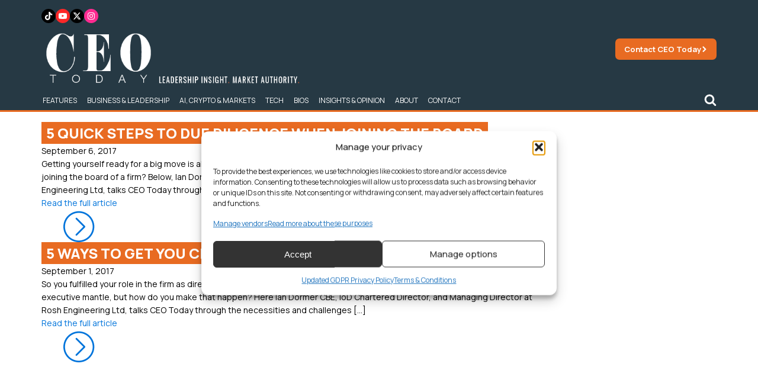

--- FILE ---
content_type: text/html; charset=utf-8
request_url: https://www.google.com/recaptcha/api2/aframe
body_size: 267
content:
<!DOCTYPE HTML><html><head><meta http-equiv="content-type" content="text/html; charset=UTF-8"></head><body><script nonce="H5NWr8y7sGjkAGJPFQRvoA">/** Anti-fraud and anti-abuse applications only. See google.com/recaptcha */ try{var clients={'sodar':'https://pagead2.googlesyndication.com/pagead/sodar?'};window.addEventListener("message",function(a){try{if(a.source===window.parent){var b=JSON.parse(a.data);var c=clients[b['id']];if(c){var d=document.createElement('img');d.src=c+b['params']+'&rc='+(localStorage.getItem("rc::a")?sessionStorage.getItem("rc::b"):"");window.document.body.appendChild(d);sessionStorage.setItem("rc::e",parseInt(sessionStorage.getItem("rc::e")||0)+1);localStorage.setItem("rc::h",'1768908012520');}}}catch(b){}});window.parent.postMessage("_grecaptcha_ready", "*");}catch(b){}</script></body></html>

--- FILE ---
content_type: text/css
request_url: https://www.ceotodaymagazine.com/wp-content/uploads/oxygen/css/25062.css?cache=1741084497&ver=6.9
body_size: 1324
content:
#section-1035-37609 > .ct-section-inner-wrap{padding-top:15px;padding-bottom:15px}#section-1035-37609{background-image:url(https://www.ceotodaymagazine.com/wp-content/uploads/2024/08/image009.jpg)}#section-2494-37609 > .ct-section-inner-wrap{padding-top:25px;padding-bottom:15px}#section-2715-25062 > .ct-section-inner-wrap{padding-top:25px;padding-bottom:5px}#section-12-28571 > .ct-section-inner-wrap{padding-top:15px;display:flex;flex-direction:row;justify-content:space-between}#section-12-28571{display:block}@media (max-width:991px){#section-1035-37609 > .ct-section-inner-wrap{padding-top:13px;padding-right:13px;padding-bottom:20px;padding-left:13px}}@media (max-width:991px){#section-2494-37609 > .ct-section-inner-wrap{padding-top:13px;padding-right:13px;padding-bottom:20px;padding-left:13px}}@media (max-width:991px){#section-12-28571 > .ct-section-inner-wrap{padding-right:13px;padding-left:13px;display:flex;flex-direction:column}#section-12-28571{display:block}#section-12-28571{text-align:justify}}#div_block-1036-37609{background-image:linear-gradient(101deg,rgba(38,57,68,0.09),rgba(78,129,163,0.09)),linear-gradient(rgba(0,0,0,0.84),rgba(0,0,0,0.84));background-size:auto,auto,cover;width:65%;padding-top:35px;padding-right:35px;padding-bottom:15px;padding-left:35px;position:relative;flex-direction:row;display:flex;justify-content:space-between;align-items:stretch;background-position:center center }#div_block-1037-37609{width:100%;text-align:left;flex-direction:row;display:flex}#div_block-2495-37609{background-image:linear-gradient(101deg,#263944,#4e81a3);width:100%;padding-top:35px;padding-right:35px;padding-bottom:15px;padding-left:35px;position:relative;display:flex}#div_block-2496-37609{width:100%;flex-direction:row;display:flex;align-items:center;justify-content:space-between}#div_block-2498-37609{width:78%}.oxy-dynamic-list :is([data-id="div_block-14-28571"],#incspec){flex-direction:row;display:flex;justify-content:space-between;margin-bottom:15px;align-items:stretch;background-color:#ffffff;transition-duration:0.2s;border-radius:8px}.oxy-dynamic-list :is([data-id="div_block-14-28571"],#incspec):hover{transform:scale(1.02,1.02)}.oxy-dynamic-list :is([data-id="div_block-66-28571"],#incspec){width:65%;padding-top:35px;padding-bottom:35px;padding-left:25px;padding-right:25px}#div_block-2811-25062{flex-direction:row;display:flex;justify-content:flex-start;text-align:justify;gap:3px}@media (max-width:991px){#div_block-1036-37609{text-align:justify;flex-direction:column;display:flex;padding-top:15px;padding-right:15px;padding-bottom:5px;padding-left:15px;width:100%}}@media (max-width:991px){#div_block-1037-37609{width:100%;margin-bottom:25px}}@media (max-width:991px){#div_block-2495-37609{text-align:justify;flex-direction:column;display:flex;padding-top:15px;padding-right:15px;padding-bottom:5px;padding-left:15px}}@media (max-width:991px){#div_block-2496-37609{width:100%}}@media (max-width:991px){.oxy-dynamic-list :is([data-id="div_block-14-28571"],#incspec){text-align:justify;flex-direction:column;display:flex;border-bottom-left-radius:8px;border-top-left-radius:8px}}@media (max-width:991px){.oxy-dynamic-list :is([data-id="div_block-66-28571"],#incspec){width:100%;padding-top:15px;padding-right:13px;padding-bottom:15px;padding-left:10px;background-color:rgba(234,234,234,0)}}#headline-1038-37609{color:#ffffff;font-size:49px;font-weight:100}#headline-2499-37609{color:#ffffff;margin-bottom:3px;font-size:35px}.oxy-dynamic-list :is([data-id="headline-83-28571"],#incspec){font-size:18px;text-align:left;margin-bottom:5px;font-family:'Manrope'}.oxy-dynamic-list :is([data-id="headline-2655-25062"],#incspec){text-align:left;color:#000000;font-size:13px}@media (max-width:991px){#headline-1038-37609{font-size:22px}}@media (max-width:991px){#headline-2499-37609{font-size:22px}}#text_block-1041-37609{color:#ffffff;margin-bottom:25px}#text_block-2509-37609{color:#e86b22;font-weight:600}#text_block-2502-37609{color:#ffffff;margin-bottom:25px}.oxy-dynamic-list :is([data-id="text_block-152-28571"],#incspec){font-size:12px;margin-bottom:8px;font-weight:700;font-family:'Manrope';color:#4e81a3}.oxy-dynamic-list :is([data-id="text_block-187-28571"],#incspec){margin-bottom:17px;text-align:left}.oxy-dynamic-list :is([data-id="text_block-1617-37609"],#incspec){margin-right:8px}@media (max-width:991px){#text_block-1041-37609{text-align:left}}@media (max-width:991px){#text_block-2502-37609{text-align:left}}@media (max-width:991px){.oxy-dynamic-list :is([data-id="text_block-187-28571"],#incspec){text-align:left}}.oxy-dynamic-list :is([data-id="link-49-28571"],#incspec){width:35%;border-radius:4px;background-position:center center }.oxy-dynamic-list :is([data-id="link-100-28571"],#incspec){color:#000000}.oxy-dynamic-list :is([data-id="link-100-28571"],#incspec):hover{color:#4e81a3}.oxy-dynamic-list :is([data-id="link-1615-37609"],#incspec){background-color:#e86b22;padding-top:8px;padding-bottom:8px;padding-left:25px;padding-right:25px;color:#ffffff;text-align:center;flex-direction:row;display:flex;border-radius:3px}.oxy-dynamic-list :is([data-id="link-1615-37609"],#incspec):hover{background-color:#263944}.oxy-dynamic-list :is([data-id="link-2654-25062"],#incspec){margin-bottom:15px;text-align:center;align-items:flex-start}@media (max-width:991px){.oxy-dynamic-list :is([data-id="link-49-28571"],#incspec){width:100%;min-height:200px;border-bottom-left-radius:0px;border-bottom-right-radius:0px;border-top-right-radius:8px}}.oxy-dynamic-list :is([data-id="image-2651-25062"],#incspec){margin-bottom:7px}.oxy-dynamic-list :is([data-id="fancy_icon-2315-37609"],#incspec){color:#ffffff}.oxy-dynamic-list :is([data-id="fancy_icon-2315-37609"],#incspec)>svg{width:35px;height:35px}.oxy-dynamic-list :is([data-id="fancy_icon-2315-37609"],#incspec){padding-top:15px;padding-right:13px;padding-bottom:15px;padding-left:17px;border-top-color:#ffffff;border-right-color:#ffffff;border-bottom-color:#ffffff;border-left-color:#ffffff;border-top-width:2px;border-right-width:2px;border-bottom-width:2px;border-left-width:2px;border-top-style:solid;border-right-style:solid;border-bottom-style:solid;border-left-style:solid;transition-duration:0.4s}.oxy-dynamic-list :is([data-id="fancy_icon-2315-37609"],#incspec):hover{transform:scale(1.06,1.06)}.oxy-dynamic-list :is([data-id="fancy_icon-1635-37609"],#incspec)>svg{width:18px;height:18px}#fancy_icon-2813-25062{color:#ffffff}#fancy_icon-2813-25062>svg{width:17px;height:17px}#fancy_icon-2813-25062{background-color:#000000;padding-top:9px;padding-right:9px;padding-bottom:9px;padding-left:9px}#fancy_icon-2815-25062{color:#ffffff}#fancy_icon-2815-25062>svg{width:17px;height:17px}#fancy_icon-2815-25062{background-color:#fc2828;padding-top:9px;padding-right:9px;padding-bottom:9px;padding-left:9px}#fancy_icon-2817-25062{color:#ffffff}#fancy_icon-2817-25062>svg{width:17px;height:17px}#fancy_icon-2817-25062{background-color:#000000;padding-top:9px;padding-right:9px;padding-bottom:9px;padding-left:9px}#fancy_icon-2819-25062{color:#ffffff}#fancy_icon-2819-25062>svg{width:17px;height:17px}#fancy_icon-2819-25062{background-color:#ff2b91;padding-top:9px;padding-right:9px;padding-bottom:9px;padding-left:9px}#fancy_icon-2821-25062{color:#ffffff}#fancy_icon-2821-25062>svg{width:17px;height:17px}#fancy_icon-2821-25062{background-color:#556bd6;padding-top:9px;padding-right:9px;padding-bottom:9px;padding-left:9px}#code_block-1831-37609{color:#ffffff;margin-bottom:20px}#code_block-2497-37609{width:18%;margin-right:25px}#code_block-2766-25062{width:100%;margin-bottom:20px}#_dynamic_list-13-28571:hover{paginatelinkbackground-color:#000000}@media (max-width:991px){#_dynamic_list-13-28571{text-align:left;margin-bottom:20px}}#_dynamic_list-13-28571 .oxy-repeater-pages{justify-content:space-between;font-size:14px;color:#000000;flex-direction:row}#_dynamic_list-13-28571 .oxy-repeater-pages a.page-numbers{color:#ffffff}#_dynamic_list-13-28571 .oxy-repeater-pages a{background-color:#4e81a3;padding-top:5px;padding-left:12px;padding-right:12px;padding-bottom:5px;margin-left:3px;margin-right:3px;border-radius:20px}#_dynamic_list-13-28571 .oxy-repeater-pages span.current{background-color:#d6d6d6;padding-top:5px;padding-left:12px;padding-right:12px;padding-bottom:5px;margin-left:3px;margin-right:3px;border-radius:33px}#_dynamic_list-13-28571 .oxy-repeater-pages a:hover{background-color:#000000}#_dynamic_list-13-28571 .oxy-repeater-pages > *{transition:.2s}#_dynamic_list-2635-25062 .oxy-repeater-pages{font-size:12px}